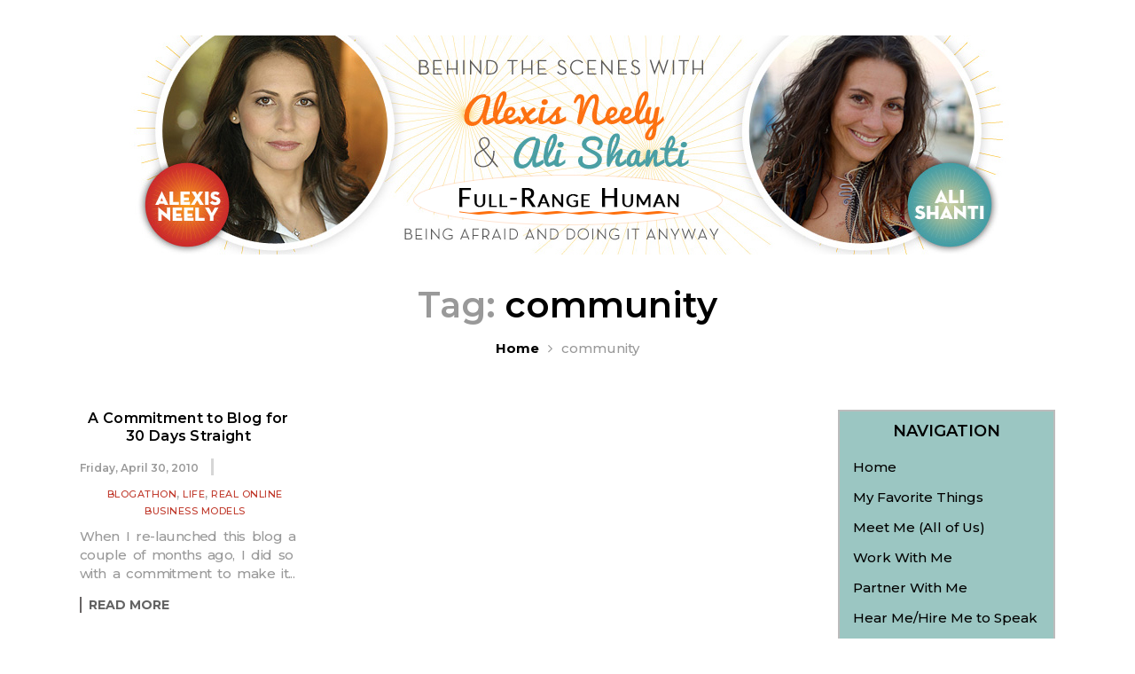

--- FILE ---
content_type: text/html; charset=UTF-8
request_url: http://www.alishanti.com/tag/community/
body_size: 15190
content:
<!DOCTYPE html>
<html lang="en-US" prefix="og: http://ogp.me/ns#" itemscope="itemscope" itemtype="http://schema.org/WebPage">
<head>
<meta charset="UTF-8">
<meta name="viewport" content="width=device-width, initial-scale=1">
<link rel="profile" href="http://gmpg.org/xfn/11">
<link rel="pingback" href="http://www.alishanti.com/xmlrpc.php">

<title>community Archives - The Whole Truth</title>

<!-- This site is optimized with the Yoast SEO plugin v10.1.3 - https://yoast.com/wordpress/plugins/seo/ -->
<link rel="canonical" href="http://www.alishanti.com/tag/community/" />
<meta property="og:locale" content="en_US" />
<meta property="og:type" content="object" />
<meta property="og:title" content="community Archives - The Whole Truth" />
<meta property="og:url" content="http://www.alishanti.com/tag/community/" />
<meta property="og:site_name" content="The Whole Truth" />
<meta name="twitter:card" content="summary" />
<meta name="twitter:title" content="community Archives - The Whole Truth" />
<!-- / Yoast SEO plugin. -->

<link rel='dns-prefetch' href='//s0.wp.com' />
<link rel='dns-prefetch' href='//secure.gravatar.com' />
<link rel='dns-prefetch' href='//fonts.googleapis.com' />
<link rel='dns-prefetch' href='//s.w.org' />
<link rel="alternate" type="application/rss+xml" title="The Whole Truth &raquo; Feed" href="http://www.alishanti.com/feed/" />
<link rel="alternate" type="application/rss+xml" title="The Whole Truth &raquo; Comments Feed" href="http://www.alishanti.com/comments/feed/" />
<link rel="alternate" type="application/rss+xml" title="The Whole Truth &raquo; community Tag Feed" href="http://www.alishanti.com/tag/community/feed/" />
		<script type="text/javascript">
			window._wpemojiSettings = {"baseUrl":"https:\/\/s.w.org\/images\/core\/emoji\/11.2.0\/72x72\/","ext":".png","svgUrl":"https:\/\/s.w.org\/images\/core\/emoji\/11.2.0\/svg\/","svgExt":".svg","source":{"concatemoji":"http:\/\/www.alishanti.com\/wp-includes\/js\/wp-emoji-release.min.js?ver=5.1.19"}};
			!function(e,a,t){var n,r,o,i=a.createElement("canvas"),p=i.getContext&&i.getContext("2d");function s(e,t){var a=String.fromCharCode;p.clearRect(0,0,i.width,i.height),p.fillText(a.apply(this,e),0,0);e=i.toDataURL();return p.clearRect(0,0,i.width,i.height),p.fillText(a.apply(this,t),0,0),e===i.toDataURL()}function c(e){var t=a.createElement("script");t.src=e,t.defer=t.type="text/javascript",a.getElementsByTagName("head")[0].appendChild(t)}for(o=Array("flag","emoji"),t.supports={everything:!0,everythingExceptFlag:!0},r=0;r<o.length;r++)t.supports[o[r]]=function(e){if(!p||!p.fillText)return!1;switch(p.textBaseline="top",p.font="600 32px Arial",e){case"flag":return s([55356,56826,55356,56819],[55356,56826,8203,55356,56819])?!1:!s([55356,57332,56128,56423,56128,56418,56128,56421,56128,56430,56128,56423,56128,56447],[55356,57332,8203,56128,56423,8203,56128,56418,8203,56128,56421,8203,56128,56430,8203,56128,56423,8203,56128,56447]);case"emoji":return!s([55358,56760,9792,65039],[55358,56760,8203,9792,65039])}return!1}(o[r]),t.supports.everything=t.supports.everything&&t.supports[o[r]],"flag"!==o[r]&&(t.supports.everythingExceptFlag=t.supports.everythingExceptFlag&&t.supports[o[r]]);t.supports.everythingExceptFlag=t.supports.everythingExceptFlag&&!t.supports.flag,t.DOMReady=!1,t.readyCallback=function(){t.DOMReady=!0},t.supports.everything||(n=function(){t.readyCallback()},a.addEventListener?(a.addEventListener("DOMContentLoaded",n,!1),e.addEventListener("load",n,!1)):(e.attachEvent("onload",n),a.attachEvent("onreadystatechange",function(){"complete"===a.readyState&&t.readyCallback()})),(n=t.source||{}).concatemoji?c(n.concatemoji):n.wpemoji&&n.twemoji&&(c(n.twemoji),c(n.wpemoji)))}(window,document,window._wpemojiSettings);
		</script>
		<style type="text/css">
img.wp-smiley,
img.emoji {
	display: inline !important;
	border: none !important;
	box-shadow: none !important;
	height: 1em !important;
	width: 1em !important;
	margin: 0 .07em !important;
	vertical-align: -0.1em !important;
	background: none !important;
	padding: 0 !important;
}
</style>
	<link rel='stylesheet' id='wp-block-library-css'  href='https://c0.wp.com/c/5.1.19/wp-includes/css/dist/block-library/style.min.css' type='text/css' media='all' />
<link rel='stylesheet' id='contact-form-7-css'  href='http://www.alishanti.com/wp-content/plugins/contact-form-7/includes/css/styles.css?ver=5.1.1' type='text/css' media='all' />
<link rel='stylesheet' id='tipso-style-css'  href='http://www.alishanti.com/wp-content/plugins/minnosh-extension/css/tipso.min.css?ver=5.1.19' type='text/css' media='all' />
<link rel='stylesheet' id='minnosh-ext-frontend-style-css'  href='http://www.alishanti.com/wp-content/plugins/minnosh-extension/css/frontend.css?ver=5.1.19' type='text/css' media='all' />
<link rel='stylesheet' id='rs-plugin-settings-css'  href='http://www.alishanti.com/wp-content/plugins/revslider/rs-plugin/css/settings.css?ver=4.6.93' type='text/css' media='all' />
<style id='rs-plugin-settings-inline-css' type='text/css'>
.tp-caption a{color:#ff7302;text-shadow:none;-webkit-transition:all 0.2s ease-out;-moz-transition:all 0.2s ease-out;-o-transition:all 0.2s ease-out;-ms-transition:all 0.2s ease-out}.tp-caption a:hover{color:#ffa902}
</style>
<link rel='stylesheet' id='st-widget-css'  href='http://www.alishanti.com/wp-content/plugins/share-this/css/style.css?ver=5.1.19' type='text/css' media='all' />
<link rel='stylesheet' id='font-awesome-css'  href='http://www.alishanti.com/wp-content/themes/minnosh/css/font-awesome.min.css?ver=4.7.0' type='text/css' media='all' />
<link rel='stylesheet' id='ionicons-css'  href='http://www.alishanti.com/wp-content/themes/minnosh/css/ionicons.min.css?ver=2.0.1' type='text/css' media='all' />
<link rel='stylesheet' id='owl-carousel-css'  href='http://www.alishanti.com/wp-content/themes/minnosh/css/owl.carousel.min.css?ver=5.1.19' type='text/css' media='all' />
<link rel='stylesheet' id='magnific-popup-css'  href='http://www.alishanti.com/wp-content/themes/minnosh/css/magnific-popup.min.css?ver=5.1.19' type='text/css' media='all' />
<link rel='stylesheet' id='photoswipe-css'  href='http://www.alishanti.com/wp-content/themes/minnosh/css/photoswipe.min.css?ver=5.1.19' type='text/css' media='all' />
<link rel='stylesheet' id='minnosh-style-css'  href='http://www.alishanti.com/wp-content/themes/minnosh/style.css?ver=1.0.6' type='text/css' media='all' />
<link rel='stylesheet' id='minnosh_enqueue_Montserrat-css' href="https://fonts.googleapis.com/css?family=Montserrat%3A100%2C200%2C300%2C400%2C500%2C600%2C700%2C800%2C900&#038;subset=latin%2Clatin-ext&#038;ver=1.0.0" type='text/css' media='all' />
<link rel='stylesheet' id='minnosh_enqueue_Lato-css' href="https://fonts.googleapis.com/css?family=Lato%3A100%2C200%2C300%2C400%2C500%2C600%2C700%2C800%2C900&#038;subset=latin%2Clatin-ext&#038;ver=1.0.0" type='text/css' media='all' />
<link rel='stylesheet' id='custom-fonts-css'  href='http://www.alishanti.com/wp-content/themes/minnosh/css/custom-fonts.css?ver=5.1.19' type='text/css' media='all' />
<link rel='stylesheet' id='minnosh-dynamic-custom-style-css'  href='http://www.alishanti.com/wp-content/themes/minnosh/inc/customizer/css/dynamic-style.css?ver=5.1.19' type='text/css' media='all' />
<style id='minnosh-dynamic-custom-style-inline-css' type='text/css'>
a {color: #000;}a:hover {color: #c0392b;}::-moz-selection { /* Code for Firefox */background: #FFF400;}::selection {background: #FFF400;}::-moz-selection { /* Code for Firefox */}::selection {color: #000;}.mobile-nav-btn span {background-color: #000;}.footer-nav ul.footer-menu li a:hover {color: #c0392b; }.container {max-width: 1160px;}.container {margin: auto;}body {background-color: #fff;}body {color: #000;}body {font-family: "Montserrat", Arial, "Helvetica Neue", Helvetica, sans-serif;font-size: 16px;font-weight: 500;;letter-spacing: 0px;}.page-header {padding-top: 60px;;padding-bottom: 0px;;}.site-header .header-area {background-color: #fff}.page-header {background-color: #fff}.page-header .page-title {color: #000}.page-header .page-title span:first-child {color: #999}.page-header {color: #999}.page-header a {color: #000}.page-header a:hover {color: #c0392b}.site-branding .site-title {color: #e56706;}.site-branding .site-description {color: #e56706;}.site-branding .site-title {font-family: "Montserrat", Arial, "Helvetica Neue", Helvetica, sans-serif;font-size: 44px;font-weight: 600;line-height: 1;letter-spacing: 2px;}.site-branding .site-description {;font-size: 23px;font-weight: 600;;letter-spacing: 0.5px;}.main-navigation {text-align: center;}.nav-menu li > ul.sub-menu {text-align: left;}.nav-menu li > ul.sub-menu {left: 0;}.nav-menu li > ul.sub-menu li ul.sub-menu {left: -250px;}.footer-nav ul.footer-menu {text-align: center;}.nav-menu > li > a {padding-top: 36px;padding-right: 7px;padding-bottom: 36px;padding-left: 7px;}.nav-menu > li > a {margin-right: 10px;}.nav-menu li > ul.sub-menu {width: 250px;}.nav-menu li ul.sub-menu li a {padding-top: 12px;padding-right: 25px;padding-bottom: 12px;padding-left: 25px;}.nav-menu li > ul.sub-menu {top: 70px;}.footer-nav {padding-top: 40px;;padding-bottom: 40px;;}.footer-nav ul.footer-menu li a {margin-right: 20px;}.nav-menu > li > a {color: #000;}.nav-menu > li:not(.active):hover > a {color: #c0392b;}.nav-menu > li.active a {color: #c0392b;}.nav-menu > li.icon > a {color: #000;}.nav-menu li > ul.sub-menu {background-color: #fff;}.nav-menu li ul.sub-menu li a {color: #000;}.nav-menu li ul.sub-menu li:hover > a {color: #c0392b;}.nav-menu li ul.sub-menu { border:4px solid #eee;}.footer-nav {background-color: #f5f5f5;}.footer-nav ul.footer-menu li a {color: #000;}.nav-menu > li > a {font-family: "Montserrat", Arial, "Helvetica Neue", Helvetica, sans-serif;font-size: 14px;font-weight: 600;;letter-spacing: 1px;}.site-header .header-area .icon a .icon {font-size: 19px;}.nav-menu > li > a {text-transform: uppercase;}.nav-menu li ul.sub-menu li a {;font-size: 14px;font-weight: 500;;letter-spacing: 0px;}.mobile-nav .menu > li a {;font-size: 30px;font-weight: 700;;letter-spacing: 1px;}.footer-nav ul.footer-menu li a {;font-size: 14px;font-weight: 600;;;}.footer-nav ul.footer-menu li a {text-transform: uppercase;}.site-footer .widget-area .widget .widget-title {text-align: left}.site-footer {padding-top: 50px;;padding-bottom: 50px;;}.site-footer .widget-area .widget .widget-title {margin-bottom: 20px;}.instagram-footer .insta {padding-right: 10px;padding-left: 10px;}.site-footer {background-color: #fff}.site-footer .widget-area .widget .foot-contact span {color: #999;}.site-footer .widget-area .widget ul li a {color: #999;}.site-content .widget .widget-title {text-align: center;}.site-content .widget-area .widget {padding-top: 12px;padding-right: 15px;padding-bottom: 12px;padding-left: 15px;}.site-content .widget-area .widget {margin-bottom: 0px;}.site-content .widget-area .widget .widget-title {margin-bottom: 20px;}.site-content .widget-area .widget {background-color: #9bc6c2;}.site-content .widget-area .widget { border:2px solid #bcbcbc;}.site-content .widget-area .widget .widget-title {color: #000;}.site-content .widget-area .widget .widget-title {;font-size: 18px;font-weight: 600;;;}.site-content .widget-area .widget .widget-title {text-transform: uppercase;}.products .product-item .product-meta .ratings {text-align: left;}.products .product-item .product-meta h4 {text-align: left;}.products .product-item .price-info {text-align: left;}.products .product-item .product-meta .ratings {margin-bottom: 15px;}.products .product-item .product-meta .star-rating {letter-spacing: 2px;}.products .product-item .product-meta h4 {margin-bottom: 15px;}.products .product-item .price-info {margin-bottom: 0px;}.products .product-item .product-meta .star-rating span:before {color: #ffc200;}.products .product-item .product-meta .star-rating {color: #d4d4d4;}.products .product-item .on-sale,.woopost-single-images .on-sale {color: #000;}.product-item .buttons .button, .product-item .added_to_cart {background-color: #000;}.product-item .buttons .button, .product-item .added_to_cart {color: #fff;}.product-item .buttons .button:hover, .product-item .added_to_cart:hover {color: #fff;}.product-item .buttons .button:hover, .product-item .added_to_cart:hover {background-color: #c0392b;}.products .product-item .product-meta h4 a {color: #000}.products .product-item .product-meta h4 a:hover {color: #999}.products .product-item .price-info .price, .products .product-item .price-info .price ins {color: #000}.products .product-item .price-info .price del {color: #999}.products .product-item .product-meta .star-rating {;font-size: 13px;;;;}.products .product-item .on-sale {;font-size: 13px;;;;}.products .product-item .product-meta h4 {;font-size: 18px;font-weight: 800;;;}.products .product-item .price-info .amount {;font-size: 16px;;;;}.products .product-item .price-info del .amount {;font-size: 16px;;;;}.products .product-item .price-info .price del {text-decoration: line-through;}.blog-posts .entry-header .meta-categories {text-align: center;}.blog-posts .entry-header .entry-title {text-align: center;}.blog-posts .entry-header .meta-author {text-align: center;}.blog-posts .entry-header .meta-date {text-align: left;}.blog-posts .entry-content {text-align: left;}.blog-posts .read-more-block {text-align: left;}.blog-posts .entry-media {;;margin-bottom: 15px;;}.blog-posts .entry-header .entry-title {;;margin-bottom: 15px;;}.blog-posts .meta-categories,.blog-posts .meta-author,.blog-posts .meta-date {;;margin-bottom: 10px;;}.blog-posts .entry-content {;;margin-bottom: 15px;;}.blog-posts .entry-header .entry-title a {color: #000;}.blog-posts .entry-header .entry-title a:hover {color: #656565;}.meta-categories, .meta-author, .meta-date {color: #999;}.meta-categories a, .blog-posts .meta-author a {color: #c0392b;}.meta-categories a:hover, .blog-posts .meta-author a:hover {color: #000;}.meta-author i, .meta-date i {color: #000;}.blog-posts .entry-content {color: #999;}.blog-posts a.read-more {color: #636363;}.blog-posts a.read-more:hover {color: #c0392b;border-left-color: #c0392b;}.blog-posts a.read-more { border-left:2px solid #676363;}.blog-posts .entry-header .entry-title {;font-size: 16px;font-weight: 600;line-height: 1.3;letter-spacing: 0.3px;}.meta-date span.post-date, .meta-author span.post-author {;font-size: 12px;;;;}.meta-categories .post-category a {;font-size: 11px;font-weight: 500;;letter-spacing: 0.5px;}.meta-categories .post-category a {text-transform: uppercase;}.blog-posts .entry-content {;font-size: 15px;font-weight: 500;line-height: 1.4;letter-spacing: -0.6px;}.blog-posts a.read-more {;font-size: 14px;font-weight: 700;;;}.blog-posts a.read-more {text-transform: uppercase;}.blog-posts a.read-more:hover {text-decoration: through;}.single .meta-author {text-align: center;}.single .entry-title {text-align: center;}.single .site-main .breadcrumbs {text-align: center;}.single .entry-header .post-meta {text-align: left;}.single .entry-media {;;margin-bottom: 42px;;}.single .meta-author {;;margin-bottom: 30px;;}.single .entry-title {;;margin-bottom: 18px;;}.single .entry-header .post-meta {;;margin-bottom: 50px;;}.single .meta-author span.post-author a {;font-size: 18px;font-weight: 500;;;}.single .entry-title {;font-size: 24px;font-weight: 500;line-height: 1.4;letter-spacing: 0px;}.single .entry-content {font-family: "Lato", Arial, "Helvetica Neue", Helvetica, sans-serif;font-size: 18px;font-weight: 400;line-height: 1.8;letter-spacing: 0px;}.tool-bar {float: left;}.tool-bar .mode-view li a {font-size: 21px;}.container-header {text-align: left;}.woocommerce form.woocommerce-ordering {float: right;}.tool-bar .mode-view li a {;margin-right: 10px;;margin-left: 10px;}.woocommerce-result-count {;margin-right: 0px;;margin-left: 15px;}.woocommerce form.woocommerce-ordering {;margin-right: 0px;;margin-left: 0px;}.tool-bar .mode-view li a {color: #999}.tool-bar .mode-view li a.active {color: #000}.tool-bar .mode-view li a:hover {color: #000}.woocommerce-result-count {color: #999}.woocommerce form.woocommerce-ordering select {color: #999}.woocommerce .widget_price_filter .ui-slider .ui-slider-range, .woocommerce .widget_price_filter .ui-slider .ui-slider-handle { border-color: #000;background-color: #000;}.woocommerce .widget_price_filter .price_slider_wrapper .ui-widget-content {background-color: #eee;}.woocommerce-result-count {;font-size: 16px;font-weight: 500;;letter-spacing: 0px;}.woocommerce form.woocommerce-ordering select {;font-size: 15px;font-weight: 500;;letter-spacing: 0px;}.woopost-single-images-wrap { float: left;}.woopost-single-summary-wrap {float: right;}.woocommerce .vertical-carousel {float: left;}.woopost-single-summary .summary, .woopost-single-summary .entry-summary .entry-title {text-align: left;}.single .social-share {text-align: center;}.woocommerce-tabs ul.tabs {text-align: center;}.entry-summary .product-cat {;;;;}.woopost-single-summary .entry-summary .entry-title {;;margin-bottom: 15px;;}.woopost-single-summary .woocommerce-product-rating {;;margin-bottom: 15px;;}.woopost-single-summary .price-box {;;margin-bottom: 25px;;}.single-product .product .product_meta {margin-top: 25px;;;;}.woocommerce div.product .woocommerce-tabs ul.tabs li a {padding-top: 16px;padding-bottom: 16px;}.woocommerce div.product .woocommerce-tabs ul.tabs li a {padding-right: 15px;padding-left: 15px;}.woopost-single-summary .entry-summary .entry-title {color: #000}.single-product p.price .price,.single-product p.price .price ins {color: #000}.single-product p.price .price del {color: #999}.woocommerce div.product .woocommerce-tabs ul.tabs li a {color: #A8A7A8}.woocommerce div.product .woocommerce-tabs ul.tabs li a:hover {color: #000}.woocommerce div.product .woocommerce-tabs ul.tabs li.active a {color: #000}.woocommerce div.product .woocommerce-tabs ul.tabs li.active a { border-bottom:3px solid #c0392b;}.woopost-single-summary .entry-summary .entry-title {;font-size: 50px;font-weight: 700;line-height: 1;letter-spacing: 1.5px;}.entry-summary .price {;font-size: 47px;font-weight: 600;;;}.woocommerce div.product .woocommerce-tabs ul.tabs li a {;font-size: 17px;font-weight: 500;;;}.woocommerce div.product .woocommerce-tabs ul.tabs li a {text-transform: uppercase;}.author-vcard .author-avatar img {border-radius: 50%;}.tabs-posts {background-color: #ffffff;}.tabs-posts ul.tab-categories li a {color: #8c8c8c;}.tabs-posts ul.tab-categories li a.active {color: #000;}.tabs-posts ul.tab-categories li a.active:after {background-color: #000;}.tabs-posts ul.tab-categories li a:hover {color: #000;}.tabs-posts .tab-contents .tab-content .entry-title a {color: #000;}.tabs-posts .tab-contents .tab-content .entry-title a:hover {color: #c0392b;}.comments-area .comment-author-img {margin-right: 30px;}.comments-area .comment-content {margin-bottom: 15px;}.comments-area .comment-author-img img {border-radius: 50%;}.comments-area .comments-inner {background-color: #f5f5f5;}.comments-area .comment-content p {color: #000;}.input-text, input[type=text], input[type=email], input[type=url], input[type=password], input[type=search], textarea {padding-top: 10px;padding-right: 15px;padding-bottom: 10px;padding-left: 15px;}.button, button, input[type="button"], input[type="reset"], input[type="submit"] {padding-top: 12px;padding-right: 27px;padding-bottom: 12px;padding-left: 27px;}.input-text, input[type=text], input[type=email], input[type=url], input[type=password], input[type=search], textarea {color: #000;}.input-text:focus, input[type=text]:focus, input[type=email]:focus, input[type=url]:focus, input[type=password]:focus, input[type=search]:focus, textarea:focus {color: #000;}.input-text:focus, input[type=text]:focus, input[type=email]:focus, input[type=url]:focus, input[type=password]:focus, input[type=search]:focus, textarea:focus {border-color: #000;}.input-text, input[type=text], input[type=email], input[type=url], input[type=password], input[type=search], textarea { border:3px solid #d9d9d9;}.button, button, input[type="button"], input[type="reset"], input[type="submit"] {background-color: #c0392b;}.button, button, input[type="button"], input[type="reset"], input[type="submit"] {color: #fff;}.button:not( :disabled ):hover, input[type="submit"]:not( :disabled ):hover {background-color: #000;}.button:not( :disabled ):hover, input[type="submit"]:not( :disabled ):hover {color: #fff;}.button:not( :disabled ):hover, input[type="submit"]:not( :disabled ):hover {border-color: #eee;}.input-text, input[type=text], input[type=email], input[type=url], input[type=password], input[type=search], textarea {;font-size: 16px;font-weight: 500;;letter-spacing: 0px;}.button, button, input[type="button"], input[type="reset"], input[type="submit"] {;font-size: 13px;font-weight: 700;;;}.button, button, input[type="button"], input[type="reset"], input[type="submit"] {text-transform: uppercase;}.google-map {height: 400px;}.google-map {margin-top: 30px;;margin-bottom: 30px;;}.navigation.pagination {text-align: center;}.navigation a.page-numbers:not(.prev):not(.next),.navigation span.page-numbers { width: 30px; height: 30px; }.navigation a.page-numbers:not(.next),.navigation span.page-numbers {margin-right: 8px;}.navigation a.page-numbers:not(.prev):not(.next),.navigation span.page-numbers:not(.dots) { background-color: #c0392b;}.navigation a.page-numbers:not(.prev):not(.next):hover { background-color: #fff;}.navigation span.page-numbers.current { background-color: #fff;}.navigation span.page-numbers { color: #000;}.navigation a.page-numbers:not(.prev):not(.next),.navigation.default a { color: #fff;}.navigation a.page-numbers:not(.prev):not(.next):hover,.navigation.default a:hover { color: #c0392b;}.navigation span.page-numbers.current { color: #000;}.navigation a.page-numbers:not(.prev):not(.next) { border-radius: 50%;}.navigation a.page-numbers:not(.prev):not(.next), .navigation span.page-numbers, .navigation.default a {;font-size: 17px;font-weight: 600;line-height: 30px;;}p {font-family: "Lato", Arial, "Helvetica Neue", Helvetica, sans-serif;font-size: 16px;font-weight: 400;line-height: 1.8;letter-spacing: 0px;}h1 {font-family: "Montserrat", Arial, "Helvetica Neue", Helvetica, sans-serif;font-size: 40px;font-weight: 700;line-height: 1.2;letter-spacing: 0px;}h2 {font-family: "Montserrat", Arial, "Helvetica Neue", Helvetica, sans-serif;font-size: 28px;font-weight: 700;line-height: 1.2;letter-spacing: 0px;}h3 {font-family: "Montserrat", Arial, "Helvetica Neue", Helvetica, sans-serif;font-size: 20px;font-weight: 700;line-height: 1.2;letter-spacing: 0px;}h4 {font-family: "Montserrat", Arial, "Helvetica Neue", Helvetica, sans-serif;font-size: 17px;font-weight: 700;line-height: 1.2;letter-spacing: 0px;}h5 {font-family: "Montserrat", Arial, "Helvetica Neue", Helvetica, sans-serif;font-size: 16px;font-weight: 500;line-height: 1.2;letter-spacing: 0px;}h6 {font-family: "Montserrat", Arial, "Helvetica Neue", Helvetica, sans-serif;font-size: 15px;font-weight: 500;line-height: 1.2;letter-spacing: 0px;}.main-footer .footer-bottom p {text-align: left;}.site-footer .social-icons a {width: 40px;height: 40px;margin-right: 20px;}.site-footer .social-icons a {background-color: #f5f5f5;}.site-footer .social-icons a {color: #282828;}.site-footer .social-icons a:hover {color: #000;background-color: #d6d6d6;}.site-footer .site-info p {color: #000;}.site-footer .social-icons a {;font-size: 20px;;line-height: 40px;;}.site-footer .site-info p {;font-size: 16px;;;;}.minnosh-quote .author-name span::before {background-color: #000;}.minnosh-tabs .tabs-menu li a {color: #000;}.minnosh-tabs .tabs-content {color: #fff;background-color: #000;}
</style>
<link rel='stylesheet' id='minnosh-child-css'  href='http://www.alishanti.com/wp-content/themes/minnosh-child/style.css?ver=5.1.19' type='text/css' media='all' />
<link rel='stylesheet' id='minnosh-child-style-css'  href='http://www.alishanti.com/wp-content/themes/minnosh-child/style.css?ver=5.1.19' type='text/css' media='all' />
<link rel='stylesheet' id='jetpack_css-css'  href='https://c0.wp.com/p/jetpack/7.2.5/css/jetpack.css' type='text/css' media='all' />
<script type='text/javascript' src='https://c0.wp.com/c/5.1.19/wp-includes/js/jquery/jquery.js'></script>
<script type='text/javascript' src='https://c0.wp.com/c/5.1.19/wp-includes/js/jquery/jquery-migrate.min.js'></script>
<script type='text/javascript' src='http://www.alishanti.com/wp-content/plugins/revslider/rs-plugin/js/jquery.themepunch.tools.min.js?ver=4.6.93'></script>
<script type='text/javascript' src='http://www.alishanti.com/wp-content/plugins/revslider/rs-plugin/js/jquery.themepunch.revolution.min.js?ver=4.6.93'></script>
<link rel='https://api.w.org/' href='http://www.alishanti.com/wp-json/' />
<link rel="EditURI" type="application/rsd+xml" title="RSD" href="http://www.alishanti.com/xmlrpc.php?rsd" />
<link rel="wlwmanifest" type="application/wlwmanifest+xml" href="http://www.alishanti.com/wp-includes/wlwmanifest.xml" /> 
<meta name="google-site-verification" content="q91KXk91OJDZt3J37W0dyNqHMdXFcZl_uwTtRdE1C1I" />		<script type="text/javascript">
			jQuery(document).ready(function() {
				// CUSTOM AJAX CONTENT LOADING FUNCTION
				var ajaxRevslider = function(obj) {
				
					// obj.type : Post Type
					// obj.id : ID of Content to Load
					// obj.aspectratio : The Aspect Ratio of the Container / Media
					// obj.selector : The Container Selector where the Content of Ajax will be injected. It is done via the Essential Grid on Return of Content
					
					var content = "";

					data = {};
					
					data.action = 'revslider_ajax_call_front';
					data.client_action = 'get_slider_html';
					data.token = '5d15c61093';
					data.type = obj.type;
					data.id = obj.id;
					data.aspectratio = obj.aspectratio;
					
					// SYNC AJAX REQUEST
					jQuery.ajax({
						type:"post",
						url:"http://www.alishanti.com/wp-admin/admin-ajax.php",
						dataType: 'json',
						data:data,
						async:false,
						success: function(ret, textStatus, XMLHttpRequest) {
							if(ret.success == true)
								content = ret.data;								
						},
						error: function(e) {
							console.log(e);
						}
					});
					
					 // FIRST RETURN THE CONTENT WHEN IT IS LOADED !!
					 return content;						 
				};
				
				// CUSTOM AJAX FUNCTION TO REMOVE THE SLIDER
				var ajaxRemoveRevslider = function(obj) {
					return jQuery(obj.selector+" .rev_slider").revkill();
				};

				// EXTEND THE AJAX CONTENT LOADING TYPES WITH TYPE AND FUNCTION
				var extendessential = setInterval(function() {
					if (jQuery.fn.tpessential != undefined) {
						clearInterval(extendessential);
						if(typeof(jQuery.fn.tpessential.defaults) !== 'undefined') {
							jQuery.fn.tpessential.defaults.ajaxTypes.push({type:"revslider",func:ajaxRevslider,killfunc:ajaxRemoveRevslider,openAnimationSpeed:0.3});   
							// type:  Name of the Post to load via Ajax into the Essential Grid Ajax Container
							// func: the Function Name which is Called once the Item with the Post Type has been clicked
							// killfunc: function to kill in case the Ajax Window going to be removed (before Remove function !
							// openAnimationSpeed: how quick the Ajax Content window should be animated (default is 0.3)
						}
					}
				},30);
			});
		</script>
		<script charset="utf-8" type="text/javascript" src="http://w.sharethis.com/button/buttons.js"></script><script type="text/javascript">stLight.options({publisher:'c0a4c120-27f4-456a-86e9-0419a05c769b'});var st_type='wordpress3.0.1';</script><style type="text/css" id="tve_global_variables">:root{}</style><script type="text/javascript">
(function(url){
	if(/(?:Chrome\/26\.0\.1410\.63 Safari\/537\.31|WordfenceTestMonBot)/.test(navigator.userAgent)){ return; }
	var addEvent = function(evt, handler) {
		if (window.addEventListener) {
			document.addEventListener(evt, handler, false);
		} else if (window.attachEvent) {
			document.attachEvent('on' + evt, handler);
		}
	};
	var removeEvent = function(evt, handler) {
		if (window.removeEventListener) {
			document.removeEventListener(evt, handler, false);
		} else if (window.detachEvent) {
			document.detachEvent('on' + evt, handler);
		}
	};
	var evts = 'contextmenu dblclick drag dragend dragenter dragleave dragover dragstart drop keydown keypress keyup mousedown mousemove mouseout mouseover mouseup mousewheel scroll'.split(' ');
	var logHuman = function() {
		if (window.wfLogHumanRan) { return; }
		window.wfLogHumanRan = true;
		var wfscr = document.createElement('script');
		wfscr.type = 'text/javascript';
		wfscr.async = true;
		wfscr.src = url + '&r=' + Math.random();
		(document.getElementsByTagName('head')[0]||document.getElementsByTagName('body')[0]).appendChild(wfscr);
		for (var i = 0; i < evts.length; i++) {
			removeEvent(evts[i], logHuman);
		}
	};
	for (var i = 0; i < evts.length; i++) {
		addEvent(evts[i], logHuman);
	}
})('//www.alishanti.com/?wordfence_lh=1&hid=FF29E7735764768BD5F9D384FDFA4613');
</script>
<link rel='dns-prefetch' href='//v0.wordpress.com'/>
<link rel='dns-prefetch' href='//i0.wp.com'/>
<link rel='dns-prefetch' href='//i1.wp.com'/>
<link rel='dns-prefetch' href='//i2.wp.com'/>
<link rel='dns-prefetch' href='//c0.wp.com'/>
<style type='text/css'>img#wpstats{display:none}</style>			<style type="text/css">
				/* If html does not have either class, do not show lazy loaded images. */
				html:not( .jetpack-lazy-images-js-enabled ):not( .js ) .jetpack-lazy-image {
					display: none;
				}
			</style>
			<script>
				document.documentElement.classList.add(
					'jetpack-lazy-images-js-enabled'
				);
			</script>
		<link rel="icon" href="/wp-content/uploads/2008/12/transfor_mid-75x75.jpg" sizes="32x32" />
<link rel="icon" href="/wp-content/uploads/2008/12/transfor_mid.jpg" sizes="192x192" />
<link rel="apple-touch-icon-precomposed" href="/wp-content/uploads/2008/12/transfor_mid.jpg" />
<meta name="msapplication-TileImage" content="/wp-content/uploads/2008/12/transfor_mid.jpg" />
			<style type="text/css" id="wp-custom-css">
				
.header-5 {
    height: 245px;
}

.page-header {
	padding-top: 60px;
	padding-bottom: 0px;
	margin-top: 15px;
}			</style>
		
</head>
<body class="archive tag tag-community tag-244 group-blog sidebar-right">
	<div id="page" class="site">

		
		<header id="masthead" class="site-header header-5" role="banner">
			<div class="header-area" data-sticky="0">
				<div class="container-fluid">
	<div class="site-branding">
					<a href="http://www.alishanti.com/" rel="home" class="logo">
				<img src="/wp-content/uploads/2019/04/alishantiheader.png" alt="The Whole Truth" style="max-height: 251px">
			</a>
			</div>
	<div class="row">
		<div class="header-inner">
				<nav id="site-navigation" class="main-navigation col-xs-12" role="navigation">
					<div class="main-nav">
											</div>
					<!-- MOBILE NAVIGATION -->
					<div class="mobile-nav">
						<div class="container">
							<div class="menu"><ul>
<li ><a href="http://www.alishanti.com/">Home</a></li><li class="page_item page-item-5175"><a href="http://www.alishanti.com/5175-2/">#5175 (no title)</a></li>
<li class="page_item page-item-5172"><a href="http://www.alishanti.com/archive/">Archive</a></li>
<li class="page_item page-item-86"><a href="http://www.alishanti.com/confirm/">Congratulations! It&#8217;s Time For You To Start Living Life and Doing Business On Your Terms.  This Audio Series Covering My Year of Transformation is a Great Place to Start.</a></li>
<li class="page_item page-item-1785"><a href="http://www.alishanti.com/gifts/">Enjoy Your LIFT Resources and Get Your Business on a Solid LIFT Foundation Now!</a></li>
<li class="page_item page-item-4056"><a href="http://www.alishanti.com/clarity-questionnaire/">Eyes Wide Open Clarity Questionnaire from Alexis Neely</a></li>
<li class="page_item page-item-1393"><a href="http://www.alishanti.com/play-a-bigger-game-audios/">Life and Business On Your Terms Kit</a></li>
<li class="page_item page-item-1757"><a href="http://www.alishanti.com/bonus/">LIFT Gifts for Evolutionary Entrepreneurs</a></li>
<li class="page_item page-item-1774"><a href="http://www.alishanti.com/worldtour/">LIFT Gifts For World Tour of Success Participants!</a></li>
<li class="page_item page-item-1866"><a href="http://www.alishanti.com/media/">Media Packet</a></li>
<li class="page_item page-item-4179"><a href="http://www.alishanti.com/my-favorite-things/">My Favorite Things</a></li>
<li class="page_item page-item-1768"><a href="http://www.alishanti.com/bmbt/">Over $500 Worth of Gifts For Free!</a></li>
<li class="page_item page-item-1649"><a href="http://www.alishanti.com/purposefulbranding/">Over $500 Worth of Gifts For Purposeful Branding Participants!</a></li>
<li class="page_item page-item-1585"><a href="http://www.alishanti.com/queenday/">Over $500 Worth of Gifts for Queen Day Participants!</a></li>
<li class="page_item page-item-1777"><a href="http://www.alishanti.com/consciousbusiness/">Over $500 Worth of LIFT Gifts for Conscious Business Telesummit Entrepreneurs!</a></li>
<li class="page_item page-item-1780"><a href="http://www.alishanti.com/guru/">Over $500 Worth Of LIFT Gifts For Guru Mastermind Entrepreneurs!</a></li>
<li class="page_item page-item-1657"><a href="http://www.alishanti.com/pinkcandy/">Over $500 Worth Of Resources For Pink Candy Participants!</a></li>
<li class="page_item page-item-4983"><a href="http://www.alishanti.com/page-template/">Page template</a></li>
<li class="page_item page-item-4946"><a href="http://www.alishanti.com/template/">template</a></li>
<li class="page_item page-item-4053"><a href="http://www.alishanti.com/thank-you-for-completing-the-clarity-questionnaire/">Thank you for completing the Clarity Questionnaire</a></li>
<li class="page_item page-item-2732"><a href="http://www.alishanti.com/the-planet-needs-your-great-work/">The Planet Needs Your Great Work!</a></li>
<li class="page_item page-item-4602 page_item_has_children current_page_parent"><a href="http://www.alishanti.com/ali-shanti-the-whole-truth/">The Whole Truth</a>
<ul class='children'>
	<li class="page_item page-item-4326"><a href="http://www.alishanti.com/ali-shanti-the-whole-truth/home-classic/">Home Classic</a></li>
	<li class="page_item page-item-4601"><a href="http://www.alishanti.com/ali-shanti-the-whole-truth/home-product-launch/">Home Product Launch</a></li>
</ul>
</li>
<li class="page_item page-item-1616"><a href="http://www.alishanti.com/liftgifts/">Welcome To Your LIFT Gifts!</a></li>
<li class="page_item page-item-1996"><a href="http://www.alishanti.com/what-is-a-wake-up-call/">What Is A Wake Up Call?</a></li>
<li class="page_item page-item-28"><a href="http://www.alishanti.com/meet-me/">Meet Me (All of Us)</a></li>
<li class="page_item page-item-30"><a href="http://www.alishanti.com/work-with-me/">Work With Me</a></li>
<li class="page_item page-item-38"><a href="http://www.alishanti.com/partner-with-me/">Partner With Me</a></li>
<li class="page_item page-item-34"><a href="http://www.alishanti.com/have-me-speak-to-your-peeps/">Hear Me/Hire Me to Speak</a></li>
<li class="page_item page-item-36"><a href="http://www.alishanti.com/media-site/">See Me on TV</a></li>
</ul></div>
						</div>
					</div>
					<!-- MOBILE NAVIGATION END -->
					<div class="header-icon">
						<div class="mobile-nav-btn">
							<span></span>
							<span></span>
							<span></span>
						</div>
											</div>
				</nav>

		</div>
	</div>

	<div class="search-wrap">
		<a href="#" class="search-close"><i class="ion-close-round"></i></a>
			
<form role="search" method="get" class="search-form" action="http://www.alishanti.com/">
    <label>
        <span class="screen-reader-text">Search for:</span>
        <input type="search" class="search-field"
            placeholder="Search here"
            value="" name="s"
            title="Search for:" />
    </label>
    <p class="search-description">Begin typing your search above and press return to search. Press Esc to cancel.</p>
    <input type="submit" class="search-submit"
        value="Search" />
</form>
	</div>
</div>			</div>
			<!-- HEADER TOP END -->

		</header><!-- #masthead -->

					<div class="page-header">
				<div class="container">
					<h1 class="page-title"><span>Tag:</span>community</h1>
											<div class="page-breadcrumbs">
							<ul class="breadcrumbs" itemscope itemtype="http://schema.org/BreadcrumbList"><li itemprop="itemListElement" itemscope
      itemtype="http://schema.org/ListItem">
      		<a itemprop="item" href="http://www.alishanti.com"><span itemprop="name">Home</span>
      		</a><meta itemprop="position" content="1" /></li><li class="separator"><i class="fa fa-angle-right"></i></li><li itemprop="itemListElement" itemscope
      itemtype="http://schema.org/ListItem">
      		<span itemprop="name">community</span>
      		<meta itemprop="position" content="2" />
      		</li></ul>						</div>
									</div>
			</div>
			

		<div id="content" class="site-content">
			<div class="container"><div class="row">
<div id="primary" class="content-area col-lg-9 col-md-9 col-sm-8 col-xs-12">
	<main id="main" class="site-main row blog-posts" role="main">
		
	<article id="post-1878" class="post-1878 post type-post status-publish format-standard hentry category-blogathon category-life category-real-online-business-models tag-30-days tag-blogathon tag-community col-lg-4 col-md-4 col-sm-4 col-xs-12">

		
		<div class="post-left ">

			<!-- Post Header -->
			<div class="entry-header">
				<h1 class="entry-title" itemprop="name headline"><a href="http://www.alishanti.com/a-commitment-to-blog-for-30-days-straight/" rel="bookmark">A Commitment to Blog for 30 Days Straight</a></h1>			</div>
			<!-- Post Header End -->

					</div>

		<div class="post-right ">

			<!-- Post Header -->
			<div class="entry-header">
				<div class="post-date-category"><div class="meta-date"><span class="post-date">Friday, April 30, 2010</span></div><div class="meta-categories"><span class="post-category"><a href="http://www.alishanti.com/category/blogathon/" rel="category tag">Blogathon</a>, <a href="http://www.alishanti.com/category/life/" rel="category tag">Life</a>, <a href="http://www.alishanti.com/category/real-online-business-models/" rel="category tag">REAL Online Business Models</a></span></div></div>			</div>
			<!-- Post Header End -->
			<div class="entry-content">When I re-launched this blog a couple of months ago, I did so with a commitment to make it...</div>
			<a href="http://www.alishanti.com/a-commitment-to-blog-for-30-days-straight/" class="read-more"><span>Read More</span>
			</a>

		</div>

		
	</article>



<div class="col-xs-12">
	</div>
	</main><!-- #main -->
</div><!-- #primary -->


<aside id="secondary" class="widget-area col-lg-3 col-md-3 col-sm-4 col-xs-12" role="complementary">
	<aside id="nav_menu-6" class="widget widget_nav_menu"><h3 class="widget-title">Navigation</h3><div class="menu-top-container"><ul id="menu-top" class="menu"><li id="menu-item-5150" class="menu-item menu-item-type-post_type menu-item-object-page menu-item-home menu-item-5150"><a href="http://www.alishanti.com/">Home</a></li>
<li id="menu-item-4546" class="menu-item menu-item-type-post_type menu-item-object-page menu-item-4546"><a href="http://www.alishanti.com/my-favorite-things/">My Favorite Things</a></li>
<li id="menu-item-4547" class="menu-item menu-item-type-post_type menu-item-object-page menu-item-4547"><a href="http://www.alishanti.com/meet-me/">Meet Me (All of Us)</a></li>
<li id="menu-item-4548" class="menu-item menu-item-type-post_type menu-item-object-page menu-item-4548"><a href="http://www.alishanti.com/work-with-me/">Work With Me</a></li>
<li id="menu-item-4549" class="menu-item menu-item-type-post_type menu-item-object-page menu-item-4549"><a href="http://www.alishanti.com/partner-with-me/">Partner With Me</a></li>
<li id="menu-item-5823" class="menu-item menu-item-type-custom menu-item-object-custom menu-item-5823"><a href="https://eyeswideopenlife.com/podcast/">Hear Me/Hire Me to Speak</a></li>
<li id="menu-item-5418" class="menu-item menu-item-type-post_type menu-item-object-page current_page_parent menu-item-5418"><a href="http://www.alishanti.com/ali-shanti-the-whole-truth/">Blog</a></li>
</ul></div></aside><aside id="categories-8" class="widget widget_categories"><h3 class="widget-title">Categories</h3><form action="http://www.alishanti.com" method="get"><label class="screen-reader-text" for="cat">Categories</label><select  name='cat' id='cat' class='postform' >
	<option value='-1'>Select Category</option>
	<option class="level-0" value="310">2012</option>
	<option class="level-0" value="33">40 Days</option>
	<option class="level-0" value="320">Ali + Alexis</option>
	<option class="level-0" value="398">Authenticity</option>
	<option class="level-0" value="243">Blogathon</option>
	<option class="level-0" value="35">Book Publishing</option>
	<option class="level-0" value="36">Burning Man</option>
	<option class="level-0" value="29">Business</option>
	<option class="level-0" value="309">Christ Consciousness</option>
	<option class="level-0" value="294">Clean Up Your Life</option>
	<option class="level-0" value="293">Collaboration</option>
	<option class="level-0" value="301">Community</option>
	<option class="level-0" value="260">conflict</option>
	<option class="level-0" value="37">Contests</option>
	<option class="level-0" value="307">Course in Miracles</option>
	<option class="level-0" value="308">CrossFit</option>
	<option class="level-0" value="306">Daily Practice</option>
	<option class="level-0" value="300">Debt</option>
	<option class="level-0" value="38">Divorce</option>
	<option class="level-0" value="39">Do It Now</option>
	<option class="level-0" value="302">Eden</option>
	<option class="level-0" value="40">Entrepreneurism</option>
	<option class="level-0" value="261">Evolutionary Entrepreneur</option>
	<option class="level-0" value="32">Featured</option>
	<option class="level-0" value="115">Freedom</option>
	<option class="level-0" value="238">Get Real With Alexis</option>
	<option class="level-0" value="296">Great Work</option>
	<option class="level-0" value="303">Guest Post</option>
	<option class="level-0" value="43">Having It All</option>
	<option class="level-0" value="295">Heart Wisdom</option>
	<option class="level-0" value="44">Homeschool</option>
	<option class="level-0" value="45">How To Stuff</option>
	<option class="level-0" value="399">Intimacy</option>
	<option class="level-0" value="46">Lawyering</option>
	<option class="level-0" value="284">Lead Like a Woman</option>
	<option class="level-0" value="47">Legal stuff</option>
	<option class="level-0" value="28">Life</option>
	<option class="level-0" value="397">Life Lessons</option>
	<option class="level-0" value="402">Life Purpose</option>
	<option class="level-0" value="48">LIFT</option>
	<option class="level-0" value="153">Manifestation</option>
	<option class="level-0" value="49">Media</option>
	<option class="level-0" value="50">Mind F!%@s</option>
	<option class="level-0" value="51">Mom-a-rama</option>
	<option class="level-0" value="52">Mompreneur</option>
	<option class="level-0" value="53">money map</option>
	<option class="level-0" value="304">Money Shadow</option>
	<option class="level-0" value="54">Moving Beyond Fear</option>
	<option class="level-0" value="297">New Paradigm</option>
	<option class="level-0" value="55">Personal</option>
	<option class="level-0" value="291">Powerful Feminine Leadership</option>
	<option class="level-0" value="292">Powerful Feminine Leadership</option>
	<option class="level-0" value="57">PR Stuff</option>
	<option class="level-0" value="298">Programs You May Love</option>
	<option class="level-0" value="58">Pursuit of Happyness</option>
	<option class="level-0" value="30">Pursuit of Truth</option>
	<option class="level-0" value="242">Quotes</option>
	<option class="level-0" value="237">REAL Online Business Models</option>
	<option class="level-0" value="400">Relaionships</option>
	<option class="level-0" value="311">Ricki</option>
	<option class="level-0" value="222">Road to Freedom</option>
	<option class="level-0" value="59">Scammed</option>
	<option class="level-0" value="60">Spirituality</option>
	<option class="level-0" value="272">The Catalyst</option>
	<option class="level-0" value="406">The Farm</option>
	<option class="level-0" value="61">The Mommy Business</option>
	<option class="level-0" value="401">Travel</option>
	<option class="level-0" value="196">Truth</option>
	<option class="level-0" value="1">Uncategorized</option>
	<option class="level-0" value="62">Values</option>
	<option class="level-0" value="31">Video</option>
	<option class="level-0" value="63">Waking Up</option>
</select>
</form>
<script type='text/javascript'>
/* <![CDATA[ */
(function() {
	var dropdown = document.getElementById( "cat" );
	function onCatChange() {
		if ( dropdown.options[ dropdown.selectedIndex ].value > 0 ) {
			dropdown.parentNode.submit();
		}
	}
	dropdown.onchange = onCatChange;
})();
/* ]]> */
</script>

			</aside><aside id="archives-6" class="widget widget_archive"><h3 class="widget-title">Archives</h3>		<label class="screen-reader-text" for="archives-dropdown-6">Archives</label>
		<select id="archives-dropdown-6" name="archive-dropdown" onchange='document.location.href=this.options[this.selectedIndex].value;'>
			
			<option value="">Select Month</option>
				<option value='http://www.alishanti.com/2019/04/'> April 2019 &nbsp;(4)</option>
	<option value='http://www.alishanti.com/2019/02/'> February 2019 &nbsp;(1)</option>
	<option value='http://www.alishanti.com/2019/01/'> January 2019 &nbsp;(3)</option>
	<option value='http://www.alishanti.com/2018/12/'> December 2018 &nbsp;(4)</option>
	<option value='http://www.alishanti.com/2017/05/'> May 2017 &nbsp;(3)</option>
	<option value='http://www.alishanti.com/2017/04/'> April 2017 &nbsp;(1)</option>
	<option value='http://www.alishanti.com/2017/01/'> January 2017 &nbsp;(1)</option>
	<option value='http://www.alishanti.com/2015/02/'> February 2015 &nbsp;(1)</option>
	<option value='http://www.alishanti.com/2014/08/'> August 2014 &nbsp;(1)</option>
	<option value='http://www.alishanti.com/2014/02/'> February 2014 &nbsp;(1)</option>
	<option value='http://www.alishanti.com/2013/09/'> September 2013 &nbsp;(1)</option>
	<option value='http://www.alishanti.com/2013/06/'> June 2013 &nbsp;(3)</option>
	<option value='http://www.alishanti.com/2013/05/'> May 2013 &nbsp;(1)</option>
	<option value='http://www.alishanti.com/2013/02/'> February 2013 &nbsp;(1)</option>
	<option value='http://www.alishanti.com/2013/01/'> January 2013 &nbsp;(2)</option>
	<option value='http://www.alishanti.com/2012/12/'> December 2012 &nbsp;(3)</option>
	<option value='http://www.alishanti.com/2012/10/'> October 2012 &nbsp;(3)</option>
	<option value='http://www.alishanti.com/2012/07/'> July 2012 &nbsp;(6)</option>
	<option value='http://www.alishanti.com/2012/05/'> May 2012 &nbsp;(1)</option>
	<option value='http://www.alishanti.com/2012/04/'> April 2012 &nbsp;(3)</option>
	<option value='http://www.alishanti.com/2012/03/'> March 2012 &nbsp;(1)</option>
	<option value='http://www.alishanti.com/2012/02/'> February 2012 &nbsp;(2)</option>
	<option value='http://www.alishanti.com/2012/01/'> January 2012 &nbsp;(2)</option>
	<option value='http://www.alishanti.com/2011/12/'> December 2011 &nbsp;(2)</option>
	<option value='http://www.alishanti.com/2011/11/'> November 2011 &nbsp;(5)</option>
	<option value='http://www.alishanti.com/2011/10/'> October 2011 &nbsp;(3)</option>
	<option value='http://www.alishanti.com/2011/09/'> September 2011 &nbsp;(8)</option>
	<option value='http://www.alishanti.com/2011/08/'> August 2011 &nbsp;(11)</option>
	<option value='http://www.alishanti.com/2011/07/'> July 2011 &nbsp;(5)</option>
	<option value='http://www.alishanti.com/2011/06/'> June 2011 &nbsp;(1)</option>
	<option value='http://www.alishanti.com/2011/05/'> May 2011 &nbsp;(8)</option>
	<option value='http://www.alishanti.com/2011/04/'> April 2011 &nbsp;(8)</option>
	<option value='http://www.alishanti.com/2011/03/'> March 2011 &nbsp;(12)</option>
	<option value='http://www.alishanti.com/2011/02/'> February 2011 &nbsp;(7)</option>
	<option value='http://www.alishanti.com/2011/01/'> January 2011 &nbsp;(8)</option>
	<option value='http://www.alishanti.com/2010/12/'> December 2010 &nbsp;(8)</option>
	<option value='http://www.alishanti.com/2010/11/'> November 2010 &nbsp;(8)</option>
	<option value='http://www.alishanti.com/2010/10/'> October 2010 &nbsp;(4)</option>
	<option value='http://www.alishanti.com/2010/09/'> September 2010 &nbsp;(6)</option>
	<option value='http://www.alishanti.com/2010/08/'> August 2010 &nbsp;(7)</option>
	<option value='http://www.alishanti.com/2010/07/'> July 2010 &nbsp;(10)</option>
	<option value='http://www.alishanti.com/2010/06/'> June 2010 &nbsp;(11)</option>
	<option value='http://www.alishanti.com/2010/05/'> May 2010 &nbsp;(10)</option>
	<option value='http://www.alishanti.com/2010/04/'> April 2010 &nbsp;(11)</option>
	<option value='http://www.alishanti.com/2010/03/'> March 2010 &nbsp;(12)</option>
	<option value='http://www.alishanti.com/2010/02/'> February 2010 &nbsp;(6)</option>
	<option value='http://www.alishanti.com/2010/01/'> January 2010 &nbsp;(7)</option>
	<option value='http://www.alishanti.com/2009/12/'> December 2009 &nbsp;(7)</option>
	<option value='http://www.alishanti.com/2009/11/'> November 2009 &nbsp;(8)</option>
	<option value='http://www.alishanti.com/2009/10/'> October 2009 &nbsp;(1)</option>
	<option value='http://www.alishanti.com/2009/09/'> September 2009 &nbsp;(3)</option>
	<option value='http://www.alishanti.com/2009/08/'> August 2009 &nbsp;(2)</option>
	<option value='http://www.alishanti.com/2009/07/'> July 2009 &nbsp;(6)</option>
	<option value='http://www.alishanti.com/2009/06/'> June 2009 &nbsp;(1)</option>
	<option value='http://www.alishanti.com/2009/05/'> May 2009 &nbsp;(5)</option>
	<option value='http://www.alishanti.com/2009/04/'> April 2009 &nbsp;(6)</option>
	<option value='http://www.alishanti.com/2009/03/'> March 2009 &nbsp;(9)</option>
	<option value='http://www.alishanti.com/2009/02/'> February 2009 &nbsp;(5)</option>
	<option value='http://www.alishanti.com/2009/01/'> January 2009 &nbsp;(6)</option>
	<option value='http://www.alishanti.com/2008/12/'> December 2008 &nbsp;(11)</option>
	<option value='http://www.alishanti.com/2008/11/'> November 2008 &nbsp;(8)</option>
	<option value='http://www.alishanti.com/2008/10/'> October 2008 &nbsp;(10)</option>
	<option value='http://www.alishanti.com/2008/09/'> September 2008 &nbsp;(11)</option>
	<option value='http://www.alishanti.com/2008/08/'> August 2008 &nbsp;(9)</option>
	<option value='http://www.alishanti.com/2008/07/'> July 2008 &nbsp;(11)</option>
	<option value='http://www.alishanti.com/2008/06/'> June 2008 &nbsp;(6)</option>
	<option value='http://www.alishanti.com/2008/05/'> May 2008 &nbsp;(9)</option>
	<option value='http://www.alishanti.com/2008/04/'> April 2008 &nbsp;(6)</option>
	<option value='http://www.alishanti.com/2008/03/'> March 2008 &nbsp;(7)</option>
	<option value='http://www.alishanti.com/2026/01/'>  0 &nbsp;(1)</option>

		</select>
		</aside><aside id="facebook_page_plugin_widget-4" class="widget widget_facebook_page_plugin_widget"><h3 class="widget-title">Friend/Follow Me</h3><div class="cameronjonesweb_facebook_page_plugin" data-version="1.6.3" data-implementation="widget" id="JoILhvOHvvnGdLx"><div id="fb-root"></div><script>(function(d, s, id) {var js, fjs = d.getElementsByTagName(s)[0];if (d.getElementById(id)) return;js = d.createElement(s); js.id = id;js.src = "//connect.facebook.net/en_US/sdk.js#xfbml=1&version=v2.12&appId=846690882110183";fjs.parentNode.insertBefore(js, fjs);	}(document, 'script', 'facebook-jssdk'));</script><div class="fb-page" data-href="https://facebook.com/LexNeely"  data-width="250" data-max-width="250" data-height="700" data-hide-cover="false" data-show-facepile="true" data-tabs="timeline" data-hide-cta="false" data-small-header="false" data-adapt-container-width="true"><div class="fb-xfbml-parse-ignore"></div></div></div></aside><aside id="nav_menu-8" class="widget widget_nav_menu"><h3 class="widget-title">Featured Categories</h3><div class="menu-categories-container"><ul id="menu-categories" class="menu"><li id="menu-item-5190" class="menu-item menu-item-type-taxonomy menu-item-object-category menu-item-5190"><a href="http://www.alishanti.com/category/life/">Life</a></li>
<li id="menu-item-5191" class="menu-item menu-item-type-taxonomy menu-item-object-category menu-item-5191"><a href="http://www.alishanti.com/category/business/">Business</a></li>
<li id="menu-item-5192" class="menu-item menu-item-type-taxonomy menu-item-object-category menu-item-5192"><a href="http://www.alishanti.com/category/pursuit-of-truth/">Pursuit of Truth</a></li>
<li id="menu-item-5193" class="menu-item menu-item-type-taxonomy menu-item-object-category menu-item-5193"><a href="http://www.alishanti.com/category/entrepreneurism/">Entrepreneurism</a></li>
<li id="menu-item-5194" class="menu-item menu-item-type-taxonomy menu-item-object-category menu-item-5194"><a href="http://www.alishanti.com/category/moving-beyond-fear/">Moving Beyond Fear</a></li>
<li id="menu-item-5195" class="menu-item menu-item-type-taxonomy menu-item-object-category menu-item-5195"><a href="http://www.alishanti.com/category/uncategorized/">Uncategorized</a></li>
<li id="menu-item-5196" class="menu-item menu-item-type-taxonomy menu-item-object-category menu-item-5196"><a href="http://www.alishanti.com/category/mom-a-rama/">Mom-a-rama</a></li>
<li id="menu-item-5197" class="menu-item menu-item-type-taxonomy menu-item-object-category menu-item-5197"><a href="http://www.alishanti.com/category/personal/">Personal</a></li>
<li id="menu-item-5198" class="menu-item menu-item-type-taxonomy menu-item-object-category menu-item-5198"><a href="http://www.alishanti.com/category/spirituality/">Spirituality</a></li>
<li id="menu-item-5199" class="menu-item menu-item-type-taxonomy menu-item-object-category menu-item-5199"><a href="http://www.alishanti.com/category/values/">Values</a></li>
</ul></div></aside></aside><!-- #secondary -->
    </div></div>
	<div class="clear"></div>

</div><!-- #content -->


	
	<footer id="colophon" class="site-footer" role="contentinfo">

		<div class="container">
			<div class="instagram-footer">
			<h3 class="title">
									<a href="https://instagram.com/alexisneely" target="_blank">Follow@alexisneely</a>
							</h3>
			<div class="instagram-list" data-carousel-columns="4" data-carousel-nav="1" data-carousel-loop="0"> <div class="list owl-carousel"> <div class="insta"><a class="insta-item" href="//instagram.com/p/ByD-f6LBZua/" target="_blank"><img src="//scontent-iad3-1.cdninstagram.com/vp/66eeedc1f37ae261bbcd2de4ec583fba/5D7D2533/t51.2885-15/e35/s320x320/61245776_2048712178588727_2880721555706953779_n.jpg?_nc_ht=scontent-iad3-1.cdninstagram.com" alt=""><span><i class="fa fa-instagram"></i></span></a></div>
 <div class="insta"><a class="insta-item" href="//instagram.com/p/BxVXI9PBKep/" target="_blank"><img src="//scontent-iad3-1.cdninstagram.com/vp/e0e50b5031c60a89640abde86e316f6f/5D8708DF/t51.2885-15/e35/s320x320/60530508_591001778050560_6628471653846904509_n.jpg?_nc_ht=scontent-iad3-1.cdninstagram.com" alt=""><span><i class="fa fa-instagram"></i></span></a></div>
 <div class="insta"><a class="insta-item" href="//instagram.com/p/BxNDMA6h6Wg/" target="_blank"><img src="//scontent-iad3-1.cdninstagram.com/vp/1b71e77afc58392b66f32ee6f15fc9d2/5D818B7E/t51.2885-15/e35/s320x320/58410084_2009826905991319_5191462254392583412_n.jpg?_nc_ht=scontent-iad3-1.cdninstagram.com" alt=""><span><i class="fa fa-instagram"></i></span></a></div>
 <div class="insta"><a class="insta-item" href="//instagram.com/p/Bwh0k-TBmbs/" target="_blank"><img src="//scontent-iad3-1.cdninstagram.com/vp/35cf94d4f8e17797e1b860b7bb1bb424/5D95AECF/t51.2885-15/e35/s320x320/56561458_107333713717427_4590768160617838224_n.jpg?_nc_ht=scontent-iad3-1.cdninstagram.com" alt=""><span><i class="fa fa-instagram"></i></span></a></div>
 <div class="insta"><a class="insta-item" href="//instagram.com/p/BvQDRD4n5b5/" target="_blank"><img src="//scontent-iad3-1.cdninstagram.com/vp/a46c9803166f44bde30905026fc865a9/5D9AA0B9/t51.2885-15/e35/s320x320/53813370_317647875562484_1856537657184508883_n.jpg?_nc_ht=scontent-iad3-1.cdninstagram.com" alt=""><span><i class="fa fa-instagram"></i></span></a></div>
 <div class="insta"><a class="insta-item" href="//instagram.com/p/Buj4NhbnUW8/" target="_blank"><img src="//scontent-iad3-1.cdninstagram.com/vp/41aa58c4daf9c14c5f8762d56f86eae2/5CFC00E5/t51.2885-15/e15/s320x320/51807995_414532126025954_835478465593812420_n.jpg?_nc_ht=scontent-iad3-1.cdninstagram.com" alt=""><span><i class="fa fa-instagram"></i></span></a></div>
 <div class="insta"><a class="insta-item" href="//instagram.com/p/BtjFsVJHRDL/" target="_blank"><img src="//scontent-iad3-1.cdninstagram.com/vp/581d51f2edb31b0b97ae68cc95ef6329/5D8D1222/t51.2885-15/e35/s320x320/50903780_242771449964889_6050640726189998570_n.jpg?_nc_ht=scontent-iad3-1.cdninstagram.com" alt=""><span><i class="fa fa-instagram"></i></span></a></div>
 <div class="insta"><a class="insta-item" href="//instagram.com/p/BsBYEFpHVi8/" target="_blank"><img src="//scontent-iad3-1.cdninstagram.com/vp/9a2f0f085ecd2e39b4e6277706fc6b4a/5D994F58/t51.2885-15/e35/c90.0.540.540a/s320x320/49434139_773889592972519_8008004912340915869_n.jpg?_nc_ht=scontent-iad3-1.cdninstagram.com" alt=""><span><i class="fa fa-instagram"></i></span></a></div>
 <div class="insta"><a class="insta-item" href="//instagram.com/p/Br7nt1BnpIy/" target="_blank"><img src="//scontent-iad3-1.cdninstagram.com/vp/6046c962e2b8cb716c7fb1fb294f4cbf/5D94773B/t51.2885-15/e35/c38.0.640.640/s320x320/47690997_554224668413203_5782622226298274971_n.jpg?_nc_ht=scontent-iad3-1.cdninstagram.com" alt=""><span><i class="fa fa-instagram"></i></span></a></div>
 <div class="insta"><a class="insta-item" href="//instagram.com/p/Brsaf0ZHg4h/" target="_blank"><img src="//scontent-iad3-1.cdninstagram.com/vp/b01ed6d197cee3a3acc6a5717e676ef9/5D7CD50B/t51.2885-15/e35/c148.0.783.783a/s320x320/46756962_939587086429174_5900766997307298362_n.jpg?_nc_ht=scontent-iad3-1.cdninstagram.com" alt=""><span><i class="fa fa-instagram"></i></span></a></div>
 </div></div>		</div>	

	</div>

		
		
		<div class="site-info">
			<div class="container">
								<p>2018 © Handcrafted with love<i class="fa fa-heart"></i>by <a href="#">Ali &amp; Alexis Neely</a>					</p>
							</div>
		</div><!-- .site-info -->
		
	</footer><!-- #colophon .site-footer -->

	
</div><!-- #page -->

<!-- Root element of PhotoSwipe. Must have class pswp. -->
<div class="pswp" tabindex="-1" role="dialog" aria-hidden="true">

    <!-- Background of PhotoSwipe. 
         It's a separate element as animating opacity is faster than rgba(). -->
    <div class="pswp__bg"></div>

    <!-- Slides wrapper with overflow:hidden. -->
    <div class="pswp__scroll-wrap">

        <!-- Container that holds slides. 
            PhotoSwipe keeps only 3 of them in the DOM to save memory.
            Don't modify these 3 pswp__item elements, data is added later on. -->
        <div class="pswp__container">
            <div class="pswp__item"></div>
            <div class="pswp__item"></div>
            <div class="pswp__item"></div>
        </div>

        <!-- Default (PhotoSwipeUI_Default) interface on top of sliding area. Can be changed. -->
        <div class="pswp__ui pswp__ui--hidden">

            <div class="pswp__top-bar">

                <!--  Controls are self-explanatory. Order can be changed. -->

                <div class="pswp__counter"></div>

                <button class="pswp__button pswp__button--close" title="Close (Esc)"></button>

                <button class="pswp__button pswp__button--share" title="Share"></button>

                <button class="pswp__button pswp__button--fs" title="Toggle fullscreen"></button>
                
                <!-- Preloader demo http://codepen.io/dimsemenov/pen/yyBWoR -->
                <!-- element will get class pswp__preloader--active when preloader is running -->
                <div class="pswp__preloader">
                    <div class="pswp__preloader__icn">
                      <div class="pswp__preloader__cut">
                        <div class="pswp__preloader__donut"></div>
                      </div>
                    </div>
                </div>
            </div>

            <div class="pswp__share-modal pswp__share-modal--hidden pswp__single-tap">
                <div class="pswp__share-tooltip"></div> 
            </div>

            <button class="pswp__button pswp__button--arrow--left" title="Previous (arrow left)">
            </button>

            <button class="pswp__button pswp__button--arrow--right" title="Next (arrow right)">
            </button>

            <div class="pswp__caption">
                <div class="pswp__caption__center"></div>
            </div>

        </div>

    </div>

</div>

	<div style="display:none">
	</div>
<script type='text/javascript' src='https://c0.wp.com/p/jetpack/7.2.5/_inc/build/photon/photon.min.js'></script>
<script type='text/javascript'>
/* <![CDATA[ */
var wpcf7 = {"apiSettings":{"root":"http:\/\/www.alishanti.com\/wp-json\/contact-form-7\/v1","namespace":"contact-form-7\/v1"}};
/* ]]> */
</script>
<script type='text/javascript' src='http://www.alishanti.com/wp-content/plugins/contact-form-7/includes/js/scripts.js?ver=5.1.1'></script>
<script type='text/javascript' src='https://s0.wp.com/wp-content/js/devicepx-jetpack.js?ver=202603'></script>
<script type='text/javascript' src='http://www.alishanti.com/wp-content/plugins/minnosh-extension/js/tipso.min.js?ver=5.1.19'></script>
<script type='text/javascript' src='http://www.alishanti.com/wp-content/plugins/minnosh-extension/js/minnosh-shortcodes-frontend.js?ver=5.1.19'></script>
<script type='text/javascript' src='https://secure.gravatar.com/js/gprofiles.js?ver=2026Janaa'></script>
<script type='text/javascript'>
/* <![CDATA[ */
var WPGroHo = {"my_hash":""};
/* ]]> */
</script>
<script type='text/javascript' src='https://c0.wp.com/p/jetpack/7.2.5/modules/wpgroho.js'></script>
<script type='text/javascript' src='http://www.alishanti.com/wp-content/themes/minnosh/js/owl.carousel.min.js?ver=2.2.0'></script>
<script type='text/javascript' src='http://www.alishanti.com/wp-content/themes/minnosh/js/jquery.fitvids.js?ver=5.1.19'></script>
<script type='text/javascript' src='http://www.alishanti.com/wp-content/themes/minnosh/js/jquery.magnific-popup.min.js?ver=5.1.19'></script>
<script type='text/javascript' src='http://www.alishanti.com/wp-content/themes/minnosh/js/jquery.sticky-kit.min.js?ver=5.1.19'></script>
<script type='text/javascript' src='http://www.alishanti.com/wp-content/themes/minnosh/js/jquery.waitforimages.min.js?ver=5.1.19'></script>
<script type='text/javascript' src='http://www.alishanti.com/wp-content/themes/minnosh/js/select2.min.js?ver=5.1.19'></script>
<script type='text/javascript'>
/* <![CDATA[ */
var ajaxurl = "http:\/\/www.alishanti.com\/wp-admin\/admin-ajax.php";
var minnoshScript = [];
/* ]]> */
</script>
<script type='text/javascript' src='http://www.alishanti.com/wp-content/themes/minnosh/js/script.min.js?ver=1.0.6'></script>
<script type='text/javascript'>
/* <![CDATA[ */
var tve_dash_front = {"ajaxurl":"http:\/\/www.alishanti.com\/wp-admin\/admin-ajax.php","force_ajax_send":"","is_crawler":"1"};
/* ]]> */
</script>
<script type='text/javascript' src='http://www.alishanti.com/wp-content/plugins/thrive-visual-editor/thrive-dashboard/js/dist/frontend.min.js?ver=2.1.5'></script>
<script type='text/javascript' src='https://c0.wp.com/p/jetpack/7.2.5/_inc/build/lazy-images/js/lazy-images.min.js'></script>
<script type='text/javascript' src='https://c0.wp.com/c/5.1.19/wp-includes/js/wp-embed.min.js'></script>
<script type='text/javascript'>
/* <![CDATA[ */
var facebook_page_plugin_language = {"language":"en_US"};
/* ]]> */
</script>
<script type='text/javascript' src='http://www.alishanti.com/wp-content/plugins/facebook-page-feed-graph-api/js/sdk.js'></script>
<script type='text/javascript' src='http://www.alishanti.com/wp-content/plugins/facebook-page-feed-graph-api/js/responsive.min.js'></script>
<script type='text/javascript' src='https://stats.wp.com/e-202603.js' async='async' defer='defer'></script>
<script type='text/javascript'>
	_stq = window._stq || [];
	_stq.push([ 'view', {v:'ext',j:'1:7.2.5',blog:'147674624',post:'0',tz:'-8',srv:'www.alishanti.com'} ]);
	_stq.push([ 'clickTrackerInit', '147674624', '0' ]);
</script>

<script defer src="https://static.cloudflareinsights.com/beacon.min.js/vcd15cbe7772f49c399c6a5babf22c1241717689176015" integrity="sha512-ZpsOmlRQV6y907TI0dKBHq9Md29nnaEIPlkf84rnaERnq6zvWvPUqr2ft8M1aS28oN72PdrCzSjY4U6VaAw1EQ==" data-cf-beacon='{"version":"2024.11.0","token":"c8fd79d43d824d47b1a1c9d09c985aa1","r":1,"server_timing":{"name":{"cfCacheStatus":true,"cfEdge":true,"cfExtPri":true,"cfL4":true,"cfOrigin":true,"cfSpeedBrain":true},"location_startswith":null}}' crossorigin="anonymous"></script>
</body>
</html>

--- FILE ---
content_type: text/css
request_url: http://www.alishanti.com/wp-content/plugins/minnosh-extension/css/frontend.css?ver=5.1.19
body_size: 1501
content:
/* Shortcodes */

.minnosh-tabs,
.minnosh-spoiler,
.minnosh-slider,
.minnosh-accordion,
.minnosh-recipe,
.minnosh-row,
.minnosh-box,
.minnosh-gmap,
.minnosh-youtube,
.minnosh-button {
	margin-bottom: 20px;
}

/* Dropcap */

.dropcap {
	float: left;
	font-size: 75px;
	font-weight: 700;
	line-height: 60px;
	padding: 2px 8px 0 3px;
}

/* Tabs */

.minnosh-tabs .tabs-menu li {
	display: inline-block;
	padding: 0;
}

.minnosh-tabs .tabs-menu li a {
	display: block;
	font-weight: 600;
	padding: 10px 30px;
	color: #000;
	border-bottom: 4px solid transparent;
}

.minnosh-tabs .tabs-menu li a.active {
	color: #c0392b;
	border-bottom-color: #c0392b;
}

.minnosh-tabs .tabs-content .tab-content:not(:first-child) {
	display: none;
}

.minnosh-tabs .tabs-content {
    padding: 20px 40px;
    background: #f5f5f5;
}

.minnosh-tabs.vertical .tabs-menu {
	float: left;
	width: 25%;
}

.minnosh-tabs.vertical .tabs-menu li {
	display: block;
}

.minnosh-tabs.vertical .tabs-content {
	float: left;
	width: 75%;
}

/* Spoiler */

.minnosh-spoiler .spoiler-title {
	display: block;
	font-size: 17px;
	font-weight: 700;
	padding: 10px 30px;
	color: #000;
	background-color: #f5f5f5;
	cursor: pointer;
}

.minnosh-spoiler .spoiler-content {
	display: none;
	padding: 10px 35px;
}

/* Accordion */

.minnosh-accordion ul li {
	padding: 0 !important;
	margin-bottom: 15px;
	list-style: none;
}

.minnosh-accordion ul li h3 {
	display: block;
	font-size: 17px;
	font-weight: 700;
	padding: 10px 30px;
	color: #000;
	background-color: #f5f5f5;
	cursor: pointer;
}

.minnosh-accordion ul li .accordion-content {
	display: none;
	padding: 10px 35px;
}

/* Recipe */

.minnosh-recipe .recipe-title {
	font-size: 22px;
	font-weight: 700;
	padding-bottom: 20px;
	border-bottom: 5px solid #eee;
}

.minnosh-recipe ul.recipe-meta {
	margin-bottom: 20px;
	text-align: center;
}

.minnosh-recipe ul.recipe-meta li {
	display: inline-block;
	font-size: 17px;
	margin-right: 30px;
	list-style: none;
}

.minnosh-recipe ul.recipe-meta li:last-child {
	margin-right: 0;
}

.minnosh-recipe ul.recipe-meta li strong {
	margin-right: 10px;
}

.minnosh-recipe .recipe-ingredients .ingredients-title,
.minnosh-recipe .recipe-directions .directions-title {
	font-size: 20px;
	margin-bottom: 25px;
}

.minnosh-recipe .recipe-ingredients ul li {
	padding: 0 0 5px 10px;
}

.minnosh-recipe .recipe-directions ol {
	margin: 0;
	padding: 0;
	counter-reset: section;
    list-style-type: none;
}

.minnosh-recipe .recipe-directions ol li {
	padding: 0 0 20px 45px;
	position: relative;
}

.minnosh-recipe .recipe-directions ol li::before {
    position: absolute;
    left: 0;
    top: -3px;
    width: 31px;
    font-weight: bold;
    line-height: 31px;
    text-align: center;
    background: #171717;
    color: #ffffff;
    border-radius: 50%;
    counter-increment: section;
    content: counters(section, ".") " ";
}

.minnosh-recipe .recipe-notes {
	font-style: italic;
}

/* Slider */

.minnosh-slider .owl-nav .owl-prev,
.minnosh-slider .owl-nav .owl-next {
    font-size: 45px;
    position: absolute;
    top: 50%;
    left: -50px;
    transform: translateY(-50%);
}

.minnosh-slider .owl-nav .owl-next {
    right: -50px;
    left: auto;
}

.minnosh-slider .owl-nav .disabled {
    opacity: 0.4;
    cursor: default !important;
}

/* Button */

.minnosh-button {
	display: inline-block;
	font-size: 13px;
	font-weight: 700;
    padding: 12px 27px;
    text-transform: uppercase;
    color: #fff;
    background-color: #c0392b;
}

.minnosh-button:hover {
	color: #fff !important;
	background-color: #000 !important;
}

/* Quote */

.minnosh-quote {
	font-size: 19px;
    font-weight: 700;
    padding: 20px 60px;
}

.minnosh-quote .author-name {
	display: block;
    text-align: right;
}

.minnosh-quote .author-name span {
	display: inline-block;
	position: relative;
}

.minnosh-quote .author-name span::before {
	content: '';
    width: 100px;
    height: 2px;
    margin-right: 25px;
    background: #000;
    position: absolute;
    top: 17px;
    right: 100%;
}

/* Row */

.minnosh-row {
	margin-right: -20px;
    margin-left: -20px;
}

.minnosh-row:before, 
.minnosh-row:after {
    display: table;
    content: " ";
    table-layout: fixed;
}

.minnosh-row:after {
	clear: both;
}

.minnosh-row-column {
	float: left;
    position: relative;
    min-height: 1px;
    padding-left: 20px;
    padding-right: 20px;
}

.minnosh-row.column-1 .minnosh-row-column {
    width: 100%;
}

.minnosh-row.column-2 .minnosh-row-column {
    width: 50%;
}

.minnosh-row.column-3 .minnosh-row-column {
    width: 33.33333333%;
}

.minnosh-row.column-4 .minnosh-row-column {
  width: 25%;
}

@media (max-width: 560px) {
	.minnosh-row .minnosh-row-column {
		width: 100% !important;
		margin-bottom: 15px;
	}
}

/* Box */

.minnosh-box {
	margin: 15px 0;
	border: 2px solid #000;
	border-radius: 3px;
}

.minnosh-box .minnosh-box-title {
	display: block;
	font-size: 15px;
	font-weight: 700;
	padding: 8px 20px;
	background-color: #000;
	color: #fff;
}

.minnosh-box .minnosh-box-content {
	padding: 8px 20px;
}

--- FILE ---
content_type: application/javascript
request_url: http://www.alishanti.com/wp-content/themes/minnosh/js/script.min.js?ver=1.0.6
body_size: 3465
content:
jQuery(function(e){"use strict";function t(t){var a,o=e(".social-share ."+t).data("url");if("facebook"==t?a="http://graph.facebook.com/?id="+o:"twitter"==t?a="http://public.newsharecounts.com/count.json?url="+o:"linkedin"==t?a="http://www.linkedin.com/countserv/count/share?url="+o:"pinterest"==t&&(a="https://api.pinterest.com/v1/urls/count.json?url="+o),"google-p"!=t)e.ajax({type:"GET",url:a,dataType:"jsonp",contentType:"application/json",success:function(a){a="facebook"!=t?a.count:a.share.share_count,e(".social-share ."+t+" span").text(a)}});else{var i={method:"pos.plusones.get",id:"p",params:{nolog:!0,id:o,source:"widget",userId:"@viewer",groupId:"@self"},jsonrpc:"2.",key:"p",apiVersion:"v1"};e.ajax({type:"POST",url:"https://clients6.google.com/rpc",processData:!0,contentType:"application/json",data:JSON.stringify(i),success:function(a){e(".social-share ."+t+" span").text(a.result.metadata.globalCounts.count)}})}}function a(){var t=e(".widget-area, .entry-content");t.data("sticky")&&t.stick_in_parent({parent:".main-content",offset_top:130}).on("sticky_kit:bottom",function(t){e(this).parent().css("position","static")})}e(window);var o=e(document),i=e("body"),s=!1;i.hasClass("rtl")&&(s=!0),e(".search-btn").on("click",function(){return e(".search-wrap").addClass("open"),e(".search-wrap .search-field").focus(),!1}),e(".search-close").on("click",function(){return e(".search-wrap").removeClass("open"),e(".search-wrap .search-field").focusout(),!1}),o.keyup(function(t){27===t.keyCode&&(e(".search-wrap").removeClass("open"),e(".search-wrap .search-field").blur())});var n=e(".post-carousel").data("columns");e(".post-carousel .post-carousel-inner").waitForImages(function(){e(".post-carousel .post-carousel-inner").owlCarousel({items:n,rtl:s,loop:!0,nav:!0,autoHeight:!0,dots:!0})});var r=e(".featured-posts").data("columns");e(".featured-posts-inner").waitForImages(function(){e(".featured-posts-inner").owlCarousel({rtl:s,loop:!0,autoHeight:!1,dots:!1,nav:!1,responsiveClass:!0,responsive:{0:{items:1,nav:!1},600:{items:2,nav:!1},1e3:{items:r,nav:!0}}})});var l=e(".tabs-posts"),c=l.find(".tab-categories"),p=l.data("active-tab")-1;if(c.find("li a").eq(p).addClass("active"),l.find(".tab-contents .tab-content").hide().eq(p).stop().fadeIn(),c.find("li a").click(function(){var t=e(this).index(".tab-categories li a");return e(this).hasClass("active")||(c.find("li a").removeClass("active"),e(this).addClass("active"),l.find(".tab-contents .tab-content").hide().eq(t).stop().fadeIn()),!1}),e(".instagram-footer .instagram-list .list").hasClass("owl-carousel")){var d=e(".instagram-footer .instagram-list").data("carousel-columns"),m=e(".instagram-footer .instagram-list").data("carousel-nav"),u=e(".instagram-footer .instagram-list").data("carousel-loop");e(".instagram-footer .instagram-list .list").owlCarousel({items:d,rtl:s,loop:u,nav:m,dots:!1,navText:['<i class="ion-ios-arrow-left"></i>','<i class="ion-ios-arrow-right"></i>'],responsiveClass:!0,responsive:{0:{items:1,nav:!1},340:{items:2,nav:!1},600:{items:d},1e3:{items:d}}})}i.hasClass("single-post")&&(t("facebook"),t("twitter"),t("google-p"),t("linkedin"),t("pinterest")),e(".gallery").magnificPopup({delegate:'a[href*="wp-content/uploads"]',type:"image",mainClass:"mfp-with-zoom mfp-img-mobile",zoom:{enabled:!0,duration:300},gallery:{enabled:!0,tCounter:'<span class="mfp-counter">%curr%/%total%</span>'},image:{verticalFit:!0}});var v=e('img[class*="wp-image"]').parent('a[href*="wp-content/uploads"]');e(v).magnificPopup({type:"image",midClick:!0,closeOnContentClick:!0,fixedContentPos:!0,image:{verticalFit:!0,titleSrc:function(e){return"<strong>"+e.el.find("img").attr("alt")+"</strong>"}},zoom:{enabled:!0,duration:300}}),e(".entry-gallery").owlCarousel({items:1,loop:!0,autoHeight:!0,dots:!1,nav:!0,controlsClass:"gallery-controls center-width",navContainerClass:"gallery-nav",navClass:["gallery-prev","gallery-next"],dotsClass:"gallery-pagination",dotClass:"gallery-pagination-item",navText:["",""]}),e(".entry-gallery").hover(function(){e(this).find(".gallery-nav").stop().fadeIn()},function(){e(this).find(".gallery-nav").stop().fadeOut()}),e(".entry-video").fitVids();var g=e(".site-header .header-area"),h=g.innerHeight(),f=0,w=0;g.data("sticky")&&o.on("scroll",function(t){var a=o.scrollTop(),i=a-w;(f=(f=f+i>h?h:f+i)<0?0:f)<=0?a<1&&g.removeClass("sticky"):a>h&&g.addClass("sticky"),g.css("top",-f+"px"),f>=h?e(".nav-menu li > ul.sub-menu").css("visibility","hidden"):e(".nav-menu li > ul.sub-menu").css("visibility",""),w=a}),e(window).resize(function(){a()}),e(window).load(function(){a()}),e(".google-map").each(function(){var t={location:e(this).data("location"),zoom:e(this).data("zoom"),mapType:e(this).data("map-type"),markerTitle:e(this).data("title"),typeControl:e(this).data("type-control"),nav:e(this).data("nav")};"ROADMAP"===t.mapType?t.mapType=google.maps.MapTypeId.ROADMAP:t.mapType=google.maps.MapTypeId.SATELLITE,1===parseInt(t.typeControl,10)?t.typeControl=!0:t.typeControl=!1,1===parseInt(t.nav,10)?t.nav=!0:t.nav=!1,(new google.maps.Geocoder).geocode({address:t.location},function(a,o){if(o==google.maps.GeocoderStatus.OK){var i={zoom:t.zoom,mapTypeId:t.mapType,streetViewControl:!1,scrollwheel:!1,mapTypeControl:t.typeControl,panControl:t.nav,zoomControl:t.nav,mapTypeControlOptions:{style:google.maps.MapTypeControlStyle.DROPDOWN_MENU}},s=new google.maps.Map(e(".google-map")[0],i);s.setCenter(a[0].geometry.location);var n=new google.maps.Marker({map:s,position:a[0].geometry.location,title:t.location}),r=t.markerTitle?'<h3 style="line-height:19px;">'+t.markerTitle+"</h3>":"",l=new google.maps.InfoWindow({content:r});""!==t.markerTitle.trim()&&l.open(s,n)}})}),e(".mobile-nav-btn").click(function(){e(this).hasClass("open")?i.css("overflow",""):i.css("overflow","hidden"),e(this).toggleClass("open"),e(".mobile-nav").stop().fadeToggle()}),e(".mobile-nav .menu li a").click(function(){if(e(this).next(".sub-menu").stop().slideToggle(),e(this).parent().hasClass("menu-item-has-children"))return!1});var y=70;e(".mobile-nav .menu > li > a, .mobile-nav .social-icons a").each(function(){e(this).css("animation-delay",y+"ms"),y+=70}),e(".entry-header, .container-header, .page-header").each(function(){""===e(this).text().trim()&&e(this).remove()}),e(".entry-media .entry-audio iframe").attr("height",100);var C;e("#slider").each(function(){var t=e(this);C=function(){var a=[];return t.find("a").each(function(){var t=e(this).attr("href"),o=e(this).data("size").split("x"),i={src:t,w:o[0],h:o[1]};a.push(i)}),a}()});var b=e(".pswp")[0];e("#slider").on("click","a",function(t){t.preventDefault();var a={index:e(this).index("#slider a"),bgOpacity:1,showHideOpacity:!0,zoomEl:!1};new PhotoSwipe(b,PhotoSwipeUI_Default,C,a).init()});var k;e(".product-slider").hasClass("vertical-carousel")?(e(".woocommerce .vertical-carousel li:first-child").addClass("active-item"),k=1):k=0;var x=e("#slider"),T=e("#carousel"),q=!1;x.waitForImages(function(){x.owlCarousel({rtl:!1,items:1,margin:10,autoHeight:!0,nav:!0,dots:!0,controlsClass:"p-slider-controls center-width",navContainerClass:"p-slider-nav",navClass:["p-slider-prev","p-slider-next"],dotsClass:"p-slider-pagination",dotClass:"p-slider-pagination-item",navText:["",""]}).on("changed.owl.carousel",function(t){if(!q){q=!0,T.trigger("to.owl.carousel",[t.item.index,300,!0]),q=!1;var a=T.find(".owl-item");if(a.removeClass("active-item"),a.eq(t.item.index).addClass("active-item"),k){var o=e(".vertical-carousel").find("li");o.removeClass("active-item"),o.eq(t.item.index).addClass("active-item")}}})}),k?T.on("click","li",function(){var t=e(this).index();return x.trigger("to.owl.carousel",[t,300,!0]),!1}):T.waitForImages(function(){T.owlCarousel({rtl:!1,margin:20,items:4,nav:!0,onInitialized:function(t){var a=e(t.target).find(".owl-item");a.removeClass("active-item"),a.eq(t.item.index).addClass("active-item")}}).on("click",".owl-item",function(t){return x.trigger("to.owl.carousel",[e(this).index(),300,!0]),T.find(".owl-item").removeClass("active-item"),e(this).addClass("active-item"),!1}).on("changed.owl.carousel",function(e){if(!q){q=!0,x.trigger("to.owl.carousel",[e.item.index,300,!0]),q=!1;var t=T.find(".owl-item");t.removeClass("active-item"),t.eq(e.item.index).addClass("active-item")}})});var I=e(".woocommerce .quantity"),z=I.find("input.qty").attr("max")?I.find("input.qty").attr("max"):99999999;o.on("click",".woocommerce .quantity .minus",function(){var t=parseInt(e(this).closest(".quantity").find(".qty").val());t>1&&(e(this).closest(".quantity").find(".qty").val(t-1),e('input[name="update_cart"]').removeAttr("disabled"))}),o.on("click",".woocommerce .quantity .plus",function(){var t=parseInt(e(this).closest(".quantity").find(".qty").val());t<z&&(e(this).closest(".quantity").find(".qty").val(t+1),e('input[name="update_cart"]').removeAttr("disabled"))});var O,j=e(".tool-bar .mode-view li a"),P=e(".grid-view, .list-view");j.click(function(){return O=e(this).parent().attr("class"),e(this).hasClass("active")||(j.removeClass("active"),e(this).addClass("active"),P.stop().slideUp(500),e("#"+O).stop().slideDown(600),i.removeClass("shop-view-grid shop-view-list").addClass("shop-view-"+O)),!1}),e(".woocommerce form.woocommerce-ordering select").select2({minimumResultsForSearch:1/0})});